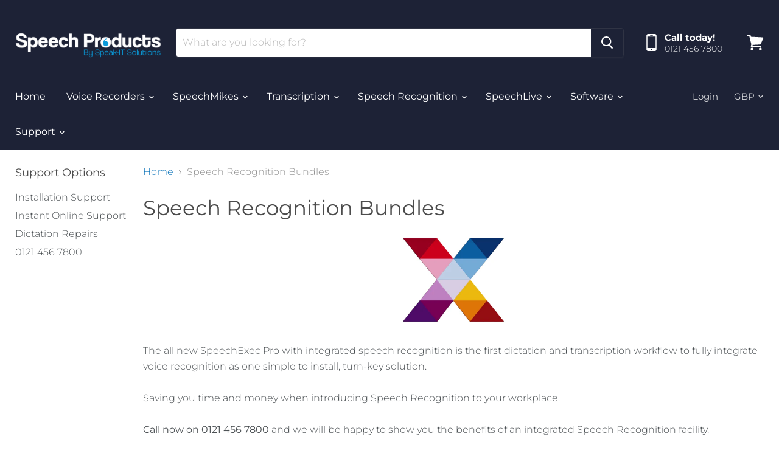

--- FILE ---
content_type: text/css
request_url: https://speechproducts.co.uk/cdn/shop/t/17/assets/bold-upsell-custom.css?v=150135899998303055901562946559
body_size: -549
content:
/*# sourceMappingURL=/cdn/shop/t/17/assets/bold-upsell-custom.css.map?v=150135899998303055901562946559 */
